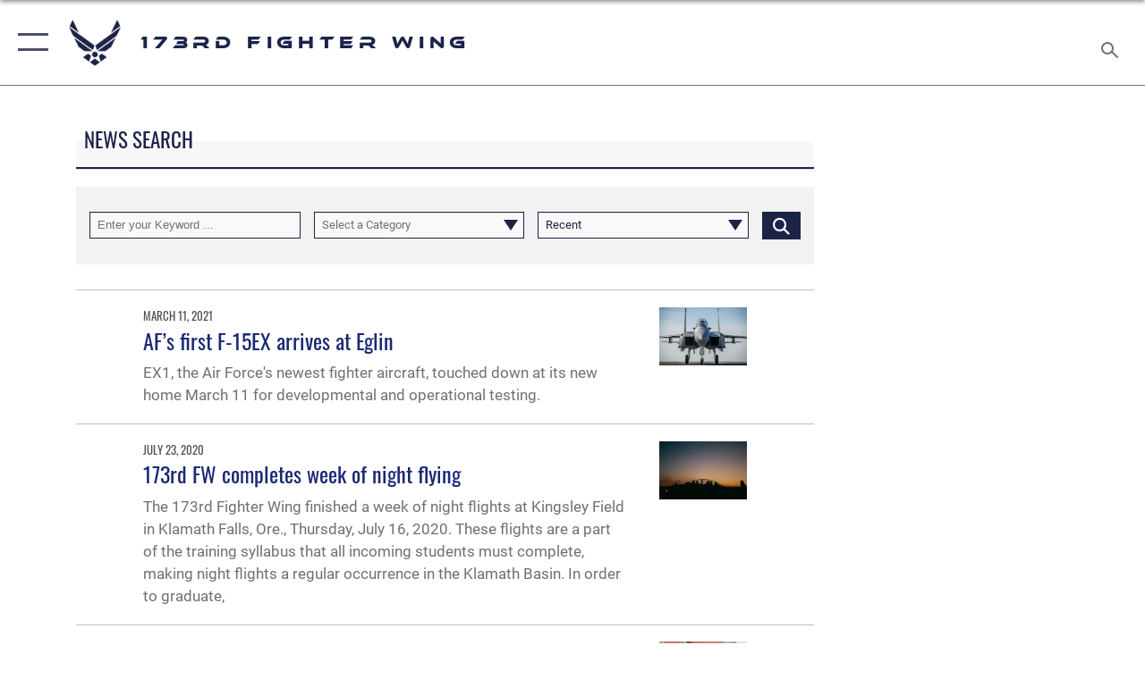

--- FILE ---
content_type: text/html; charset=utf-8
request_url: https://www.173fw.ang.af.mil/News/Tag/94861/f15/
body_size: 17502
content:
<!DOCTYPE html>
<html  lang="en-US">
<head id="Head"><meta content="text/html; charset=UTF-8" http-equiv="Content-Type" />
<meta name="REVISIT-AFTER" content="1 DAYS" />
<meta name="RATING" content="GENERAL" />
<meta name="RESOURCE-TYPE" content="DOCUMENT" />
<meta content="text/javascript" http-equiv="Content-Script-Type" />
<meta content="text/css" http-equiv="Content-Style-Type" />
<title>
	News - Tag F15
</title><meta id="MetaDescription" name="description" content="The official website for the 173rd Fighter Wing" /><meta id="MetaKeywords" name="keywords" content="173fw, ang" /><meta id="MetaRobots" name="robots" content="INDEX, FOLLOW" /><link href="/Resources/Shared/stylesheets/dnndefault/7.0.0/default.css?cdv=2296" type="text/css" rel="stylesheet"/><link href="/DesktopModules/ArticleCSDashboard/module.css?cdv=2296" type="text/css" rel="stylesheet"/><link href="/DesktopModules/ArticleCS/module.css?cdv=2296" type="text/css" rel="stylesheet"/><link href="/Portals/65/portal.css?cdv=2296" type="text/css" rel="stylesheet"/><link href="/Desktopmodules/SharedLibrary/Plugins/SocialIcons/css/fa-social-icons.css?cdv=2296" type="text/css" rel="stylesheet"/><link href="/Desktopmodules/SharedLibrary/Plugins/Skin/SkipNav/css/skipnav.css?cdv=2296" type="text/css" rel="stylesheet"/><link href="/desktopmodules/ArticleCS/styles/AirForce3/style.css?cdv=2296" type="text/css" rel="stylesheet"/><link href="/Desktopmodules/SharedLibrary/Plugins/ColorBox/colorbox.css?cdv=2296" type="text/css" rel="stylesheet"/><link href="/Desktopmodules/SharedLibrary/Plugins/bootstrap4/css/bootstrap.min.css?cdv=2296" type="text/css" rel="stylesheet"/><link href="/Desktopmodules/SharedLibrary/ValidatedPlugins/font-awesome6/css/all.min.css?cdv=2296" type="text/css" rel="stylesheet"/><link href="/Desktopmodules/SharedLibrary/ValidatedPlugins/font-awesome6/css/v4-shims.min.css?cdv=2296" type="text/css" rel="stylesheet"/><link href="/Desktopmodules/SharedLibrary/ValidatedPlugins/Chosen/chosen.min.css?cdv=2296" type="text/css" rel="stylesheet"/><link href="/portals/_default/skins/AirForce3/Assets/css/theme.css?cdv=2296" type="text/css" rel="stylesheet"/><script src="/Resources/libraries/jQuery/03_07_01/jquery.js?cdv=2296" type="text/javascript"></script><script src="/Resources/libraries/jQuery-Migrate/03_04_01/jquery-migrate.js?cdv=2296" type="text/javascript"></script><script src="/Resources/libraries/jQuery-UI/01_13_03/jquery-ui.min.js?cdv=2296" type="text/javascript"></script><link rel='icon' href='/Portals/65/favicon.ico?ver=GeyPCBc4SbloEbNFIsw1YA%3d%3d' type='image/x-icon' /><meta name='host' content='DMA Public Web' /><meta name='contact' content='dma.WebSD@mail.mil' /><script  src="/Desktopmodules/SharedLibrary/Plugins/GoogleAnalytics/Universal-Federated-Analytics-8.7.js?agency=DOD&subagency=USAF&sitetopic=dma.web&dclink=true"  id="_fed_an_ua_tag" ></script><meta name="viewport" content="width=device-width,initial-scale=1" /></head>
<body id="Body">

    <form method="post" action="/News/Tag/94861/f15/" id="Form" enctype="multipart/form-data">
<div class="aspNetHidden">
<input type="hidden" name="__EVENTTARGET" id="__EVENTTARGET" value="" />
<input type="hidden" name="__EVENTARGUMENT" id="__EVENTARGUMENT" value="" />
<input type="hidden" name="__VIEWSTATE" id="__VIEWSTATE" value="rBNhaKFAamemIQJR1QBlVVvb/wh0K/c/UM5IC9tEvlxIKKrbBVnR+rfCDM6CSYZb//Jjs/3NvdpaPKWnMdCVJi1Rps4N6AouvEOooM86bK7m30StAeeATi/2G27vCXr7T3ogVNzg5x4eFkC0EvObdYDPhAb+JPxjbxnG7nXK/QLDd6aZw/irwbMAprdL6LarZr6BDE/9WfMWsaiqxriSrVnjmnqz9uqiPn7DEpsrkqrO9kIwJggp8gQ9/AQqURt8/P/LQ9NiSFsPY2GDvhi8oktwnv+Qp+tZMc3hs78ibX3mdhYHx6Erjw7TLnZaflYOBg7ULVZ17lk18FpJnvNa5z8Vp8K5fB0MyQn5OojXNGt6unscNP/unNnD1KvVB6Ux9zCenD8cxdoVz1f7Yr5s+atSPU0vj6nrhmX8ls17JO+gk76G4cbJ6s/[base64]/ZiCoet3UsBjJs2p3Ur2glyRyB1tYG7lXYDYbqsuTcQuvkcVtyT8lRaUtLejf/EfLeUBgu9dGcc0JHDVjQvVGDC7Fj5m6kNv1eMMERttdaKFBLgIaJR3w+yICAUN2YGxaQ4pt4JFv6w4Ok2Q0bKVZNd6KF/4siAVincjR1HsAeFD71mMB7uWkqhdVFInhwgEmRxRdzP0RbCv/vFYCxdfJpvYW3UnWR/WFDQ0kr1EjaT3yXltuxfMbycF19AHctGQK++5sCgXe2eNi7g66dywDkNy5NV2WLCogrylZMtNMvYl1iaapNkJL8DcHOkAzqZbPz+tF/xG+iqGwR0RSPE1TVGTYWoOLVhgpLDpVQ4Z3Hy7G+5Z5jlHlHF9b30vUkyataD0MOH6COd7ZRv9aMRGgLkruHEjveDXe7Tfs/++PsQBLswRejrziX0S1SBUcN0yaMQb951Mpzq4c6rK67YMknkXrmzwz7xolsDD/0Y2M2zAyV1CVWvrfwq4FJzoGhyZuU3uJgO7PQvRZOUw12gEzBNXN9fyNkI4/nLSTMyanZ8B2w3KxnaBIvRk+HIv/gLusnoCK27J7z7vkIQxjgkr4wmQNMps6jpoghWyMJdinURqV6Fbt0yqnAoHybXmyodDdoiiVWhMk8UkVJj3qBTM8I90BrUgQW7WtQcW8t8X2B5xxxzzthVKZ29LEYtnpEczowfHmcc73IrphlTQl9P/B/gbQzOrDh6j3oQovoAhYzTYxRdZn9lPTkXEaIwqU2uWFkSc77YZhmsX2aQcTVEUzbwCqC9hK7fRJ+xg/[base64]/rM06eGK6LBcYQgVBPL5ZXhPRguEeTNrozU6mHTjZfzc9LuzqGZErPuxDHgjDwIAXfZs9/bml5Gavf8qtw8vPLkcXXTRKD75xCnWWmE8C+yP/eCHGcJ63Yujqq+YMMQiNuadPuNO4zN7FFz6NlQnjNaZm5vNIvLjd4lTLZuBAN1ps/wCz5w0in05xWyQsp8WrcbX37JnQ+S6DSVdqWaJZoZEgG4WB1kMTjr5ZwWK+9eWCA7pe/Dl9E7ycNim83J7g/Mhfa2kODCINAJv8TlyC3cnrR/t9EQYIlzkclbLewVywPloPdvdEDajE//3Z2dYI3jciOKYdVG4MR5hKIcbrUY0yL0ObW8qtLmZrVOMGIcLptOzTYxA173IGooPF8xB1VztBVNjeb+DE0th35iC4D1986wCScxrXltNJgT9A61ZDCkvB94ZkM/VLEh32PhMa4vjOBRGnlCC/EQgyMzQ4S3nD0zjqsdwwe8he8BPAXb0IoDJx5GDubzYhGmNNGTDFSkqimsscm0/xkxScX+PHc4Xr+7qFLJSUxtln+SSRs+HkEz4C0evYbPO+WXpB7W7K8WGDn8Ub0hJaDCBobBEc+iHuaz1F9uY+Wxss+S1yMpbIgifgnlYhi/hsL6CBi/SZa8jLr9X8NKLOkTS8A3WPmS4r/q1g/rEHTYbSWorxcS0jbQTm8NhKcvl6hyASCWDnGwKd7F+p1/EDNrBFnpjSTSGVKmmRjFxEcUrAGnsjNxWpkXzBp+IqumyQWzm2z9eFDRmoyRpEMy5oPrg+PsxEXhWKGfwU33n15UIMZ5ksUAg+4IBpvQp+op64D2CHl17/r1EeITOXcDjtu88Y1Ev+vlxr6S0/69k6hmodeEWHEdJhTNqrTqzl1f1U3oA4xgB5OJZHEkSmt+KJ6UPBGJLMGSBUCTCuBWBcu0Q8yiKyuZCUV6Kfycy9YKoLN+uOuq3GqfHnsa2/rXbkIoaUAXsrrUpuMHTIut0T6VWFbQ3PYoSJSBVd7TQgY6ZBZal9/Ht7VRRk9Zv92oX60uaTgSxlTjJBCiMlcCMCpAOnS3dvOC0bbEURc+KHdN7qJQX7C95qngoYSSKLtFWatV2LpniUMhm5rh5uBfJHsM2cdn8rx0YdkUF2qRvjlBYyb/gZuvQKl/wBfp6gIZkho1qsE8niUR9/EuAKekn6ZYI4OZMloh0XP13Ky9JDxOl1d9gRGpJGdFoxp0Ih33G6P6MGUK7pCAcvifhtu4moenW6pP+IidAiAsvGeCoR5XPpvP3SXr8mmRg4yLLl1xM8Gfq+Darb56+su4/591iCEPtKcfzOXNgLpxZ557YgA3klTaWZDzrbrSJESKCmDJP/XNSlk2GoaHMOUgGTjjr9bWYv3LXT7CLu/aoTPKJMp93U6FmN2c/JW6M1USJDfzt72xrdy5ilpj/aEPvbeMD+xPwBg05iPlC0mLbIQSmmhfjs63F7ofZSu28KZqG5jUseGc92NqcXQqDMmDsOZGGUIrzR8+qBRVTQs732ZZRJsus6MNAJfsWf62kRmqkqNDENJ4l+/NYCHWQcKsc1Jr9hGVu6H8sFWLgcrlbawqnJQnXkai/9HhCjWRrUWXdV1Oj1x/AQMbT6oQiUjXL4jfIYqw9ZvanVoZxA99qQPN1N7RZRqMbVd3jNNbWjrnKeEiRXY/2JEN6HHddKDzALuxTmrmTyaviPtvJOMPw82uC3Tn6FGD4kEAengIKwM1tmKZscSauMqGeYN0lwDhts70FI3gN47fOpVF3I4mWCgqbQu4Aq+0l0h8J73Bs/GNie0y/U11co/kTvf03RGIbzza6Fqwoyx5mgnuJ5IHzpU8VCTxsQ7TdCi3k3sQK8nvSjEzPTiTz8Di18I6ZxnYK2+m42ubsw9zq5mYxFeoJl/8gj9XM4dYefa2Q/3dmIdRR0/WtI0flCL3yfAVF/ecwZpcTUhx+K9gaY+xsTVO/EoeK/7LbdITClkI4mbfIUogFZ85sZIIppj37KiDDpvsbCR6tUwbcO3hl2g7rrgAPlQUsG9W38S5P/[base64]/F+ARO9rYo/G9/AKYNcV2oiZox6U4x5BbyaCtqr50abjojohXGXMBYiAFIyQJUob6xzNVVld9xZ+9a71Bjx0NB7ayO7iw0HZf8wNCMejJ3+IBaE2LjXbFVvMJsCtTGqjg4sfolwNJ1ifAyLDIy+9npJS3zCDOBaYY8k3C1UF/VQLevmC48Z+q7av7LnD/E5cdmwnHjxl2ScvTDIOtPQmqu7IZyTDrsO/wmVU28K2ujwaE6a+aAgH4fhB+IkDwsOkhV85WkgJE0Fndz/IgNE6z7XMRmoEwe2ykKXjZ5eYqKH6Wvwfs0e13/Oa/e8XrXGyb4MZacXXQI7h1bvCj3J/gEccJE7ahotmzy+JWfXprTFmt00b+WLEQpZhRC3r0Os17p3dc+1gpeWP8Nw6M2CyJWdLgjtFPwoZBtYlRSmMwSXMzxbLIClwP10SZmyawCp0A72CS2y12Qw/D+M1IFznMe94VQjFxicYHYHUa4K6vMxZtgte8eelVrpvpgeWA91nZ8zoLKKQgTe6sng/[base64]/ePA9W+uwzL/ebSjiDiw5w//yW1muiAsWM7k7qhVKGOJD0fYVZr0973sEvYP8KiXx9YbUgH3ZtvWZzbx0ubQ2ILfzkiXsOfpUu6l1E7NBaV3tzgDnJdFNKjnjJVArCeBlgd/yAsW3vPFzlrAw0YSIZb0B8nL/MA9Cj6l5gJvT0z2u2nhIswLQT92/QWpWYn8qf9Qfb4PWkkoVlP6WcO3yxV5VkieB4Jy7qRWoF+Que2bWQ5rfnvTZogsQm7fwX2t7tUXp8wpBrYtRYaufgcsIisV/b3MVgWiGfwG4mHWqu34q6aR+F8p/y8DGKGghDTiIt1o3Y+/o9KJzyLZZlXmK9Q5zNJqqw+co5RbDjrzFfm9sC71p5UmRIHMhiH4z+oqnX9uoAEtrhSrXWCO91SE36/f+SIlSjmWqvhr0vFk86A6AyGqER0dJS8G0BvKRbVi1Sg6sjY6fpa0Cu6VR8gPJpf/xyt9M6Topwk93SXJQUxybNegbpcPCJBetqZi5Ss+RG+XAwPDUqSzBZZYsqOxCf4j7u6a7IenTpoHWolx8e3Asz0ER5LP8IfGv68t4sp8RJK/fBADtApUsrXMKAo7GCf17GC5dwHFF6UAz4OY8YFoSc0MUzxqRsaPuKyfuJ1zrN9NHfJYz51zRcCjdG1QQpTca2PmdTdQCXSuqS1m8ispL2RtmSXAnSS1KFzHOvqiivz295TRhvs/oDJl6zN3YdBGnjX9pDy79z+uSsqh6TTCXkfwrEnSSBnvbiYT23Va/TS84ffZBXqNZKAgonXPEk/ZWJAyIB3g1xgZNFNeJXfkfSUm0a4FvDXAe51GeBiK5bQhsBfq7BIqcs9eign0XynuOEMOO/blxnM9WRcBXLCW55QMmaEegyXR894Pw8atAXToNOT6WMoUQB3aWeSJqY2MXmAHNf/I+icSlyZMLfYwelZPd6TE7/TdM/YbdIJzz2EeH2dd4b02IjHgjyjSGf66mq70anbvbbbS90sW3ZNb30ypZrVZECHFOjWtz6EHnGyHI8Pz+k0mC5RAE6OtSEM50QkEXcESkFd/StWzb6jr7jl0aQCYTCSf43Mzujza/hoP6n8ycskKvG4WuQVeq54S70ckxmygCp6YhajPAWODCeX/usmPOn018rPDKU/5Z/DE/s1Fg1agzjnRq90F302EkAOumhRxb+wd9mEtZGtRpy7HAlfk4XtmtD35h7g3hcY/CwbISuEPKiUabmKN6GClSrhKeLr4iz2PpIVQbQbBPZTnTi4d2MAjPUryFa2jWHMs85SPr19PD+437sO3npjt2hqLll8TnvaKob+vxf04pmVU9pKkWLUatNYfh9suohmSvk1mmMz4yC3ADLMYZNBrDBhrq" />
</div>

<script type="text/javascript">
//<![CDATA[
var theForm = document.forms['Form'];
if (!theForm) {
    theForm = document.Form;
}
function __doPostBack(eventTarget, eventArgument) {
    if (!theForm.onsubmit || (theForm.onsubmit() != false)) {
        theForm.__EVENTTARGET.value = eventTarget;
        theForm.__EVENTARGUMENT.value = eventArgument;
        theForm.submit();
    }
}
//]]>
</script>


<script src="/WebResource.axd?d=pynGkmcFUV1sDTZ_6zauA8L3MrU43iAhWDsaLjRK02DEtrStfh7GP3xs6dE1&amp;t=638901627720898773" type="text/javascript"></script>


<script src="/ScriptResource.axd?d=NJmAwtEo3IqavJ7--a52OKrqw-ZqGY_3Q3HauhnqwQY2qUBBKni8mvcSGqhzWazrzAF3BMhZZggDCzrAoCk8wGaK1uGGF4dhzNlyW7htQNCFxbsiLopkJ5Zj61Rz7COPkqr04A2&amp;t=32e5dfca" type="text/javascript"></script>
<script src="/ScriptResource.axd?d=dwY9oWetJoLbqM3g73pm1VqObNM7lcvvn8S2Lzn5j2znHSJe0ZerhIQnbstw15Ayt0kQ1NdBqiFFtZ2ILxO0WkmAyFdhf7xADYPOQk6E_7t2h0jav1MhO_CTjxYMDbimf1l-RRx39dtiERyy0&amp;t=32e5dfca" type="text/javascript"></script>
<div class="aspNetHidden">

	<input type="hidden" name="__VIEWSTATEGENERATOR" id="__VIEWSTATEGENERATOR" value="CA0B0334" />
	<input type="hidden" name="__VIEWSTATEENCRYPTED" id="__VIEWSTATEENCRYPTED" value="" />
	<input type="hidden" name="__EVENTVALIDATION" id="__EVENTVALIDATION" value="AhB8P8KceO3QuYjyydceXSuC2G4M0SUU8Qotpwf6NR5bvd4Ip6qlK4WQWBNOKK097MJnC1pqwvayr2zeIBTSplRHDMGs/vka/6K+dvhvPNpUkNnIygMym86bN80rxcQetRUkkqvrXrfvXBG2RZvQBToWBCZXnxNCh/b0zzyhpzunSlCuFOJYDFuPBVDpWN2c5B01VoHTO9vrLW/zjO0TfWINfYydHjxqHxCZPldKvnAunpxNoYRHso6sV5J5diXGghDIwQ+QunFe3ykw+v9Il244gg46M9MguP1gv9oOCAfSLqEB" />
</div><script src="/js/dnn.js?cdv=2296" type="text/javascript"></script><script src="/js/dnn.modalpopup.js?cdv=2296" type="text/javascript"></script><script src="/js/dnncore.js?cdv=2296" type="text/javascript"></script><script src="/Desktopmodules/SharedLibrary/Plugins/Mobile-Detect/mobile-detect.min.js?cdv=2296" type="text/javascript"></script><script src="/DesktopModules/ArticleCS/Resources/ArticleCS/js/ArticleCS.js?cdv=2296" type="text/javascript"></script><script src="/Desktopmodules/SharedLibrary/Plugins/ColorBox/jquery.colorbox.js?cdv=2296" type="text/javascript"></script><script src="/Desktopmodules/SharedLibrary/ValidatedPlugins/moment/moment.js?cdv=2296" type="text/javascript"></script><script src="/js/dnn.servicesframework.js?cdv=2296" type="text/javascript"></script><script src="/Desktopmodules/SharedLibrary/Plugins/Skin/js/common.js?cdv=2296" type="text/javascript"></script><script src="/Desktopmodules/SharedLibrary/ValidatedPlugins/moment-timezone/builds/moment-timezone-with-data.js?cdv=2296" type="text/javascript"></script><script src="/Desktopmodules/SharedLibrary/Plugins/image-set-polyfill/image-set-polyfill.js?cdv=2296" type="text/javascript"></script><script src="/Desktopmodules/SharedLibrary/ValidatedPlugins/Chosen/chosen.jquery.min.js?cdv=2296" type="text/javascript"></script><script src="/Desktopmodules/SharedLibrary/Helpers/chosen-fix.js?cdv=2296" type="text/javascript"></script>
<script type="text/javascript">
//<![CDATA[
Sys.WebForms.PageRequestManager._initialize('ScriptManager', 'Form', ['tdnn$ctr5610$Article$desktopmodules_articlecs_article_ascx$UpdatePanel1','dnn_ctr5610_Article_desktopmodules_articlecs_article_ascx_UpdatePanel1'], [], [], 90, '');
//]]>
</script>

        
        
        

<script type="text/javascript">
$('#personaBar-iframe').load(function() {$('#personaBar-iframe').contents().find("head").append($("<style type='text/css'>.personabar .personabarLogo {}</style>")); });
</script>

<script type="text/javascript">

jQuery(document).ready(function() {
initializeSkin();
});

</script>

<script type="text/javascript">
var skinvars = {"SiteName":"173rd Fighter Wing","SiteShortName":"173rd Fighter Wing","SiteSubTitle":"","aid":"AFPW_173FW","IsSecureConnection":true,"IsBackEnd":false,"DisableShrink":false,"IsAuthenticated":false,"SearchDomain":"search.usa.gov","SiteUrl":"https://www.173fw.ang.af.mil/","LastLogin":null,"IsLastLoginFail":false,"IncludePiwik":false,"PiwikSiteID":-1,"SocialLinks":{"Facebook":{"Url":"https://www.facebook.com/173FW/","Window":"_blank","Relationship":"noopener"},"Twitter":{"Url":"https://twitter.com/173rdfw","Window":"_blank","Relationship":"noopener"},"YouTube":{"Url":"https://www.youtube.com/channel/UCkY-5XNNvhtWJgjWZKWFYhQ","Window":"_blank","Relationship":"noopener"},"Flickr":{"Url":"","Window":"","Relationship":""},"Pintrest":{"Url":"","Window":"","Relationship":""},"Instagram":{"Url":"","Window":"","Relationship":""},"Blog":{"Url":"","Window":"","Relationship":""},"RSS":{"Url":"","Window":"","Relationship":""},"Podcast":{"Url":"","Window":"","Relationship":null},"Email":{"Url":"","Window":"","Relationship":null},"LinkedIn":{"Url":"","Window":"","Relationship":null},"Snapchat":{"Url":"","Window":"","Relationship":null}},"SiteLinks":null,"LogoffTimeout":3300000,"SiteAltLogoText":""};
</script>
<script type="application/ld+json">{"@context":"http://schema.org","@type":"Organization","logo":null,"name":"173rd Fighter Wing","url":"https://www.173fw.ang.af.mil/","sameAs":["https://www.facebook.com/173FW/","https://twitter.com/173rdfw","https://www.youtube.com/channel/UCkY-5XNNvhtWJgjWZKWFYhQ"]}</script>

<div id="app" class="layout-main no-banner ">
    

<div id="skip-link-holder"><a id="skip-link" aria-label="Press enter to skip to main content" href="#skip-target">Skip to main content (Press Enter).</a></div>

<header id="header-main">
    <div id="header-main-inner">
        <nav id="nav-main" aria-label="Main navigation">
            <div type="button" class="nav-main-toggle" tabindex="0" role="button" aria-label="Open Main Navigation"> 
		        <span class="nav-main-toggle-label">
				    <span class="nav-main-toggle-item nav-main-toggle-item-top">
					    <span class="nav-main-toggle-item-inner nav-main-toggle-item-inner-top"></span>
				    </span>
				    <span class="nav-main-toggle-item nav-main-toggle-item-bottom">
					    <span class="nav-main-toggle-item-inner nav-main-toggle-item-inner-bottom"></span>
				    </span>
			    </span>
		    </div>
            
            <div id="nav-main-inner">
                <div id="nav-main-header">
                    <div type="button" class="nav-main-toggle" tabindex="0" role="button" aria-label="Close Main Navigation"> 
		                <span class="nav-main-toggle-label">
				            <span class="nav-main-toggle-item nav-main-toggle-item-top">
					            <span class="nav-main-toggle-item-inner nav-main-toggle-item-inner-top"></span>
				            </span>
				            <span class="nav-main-toggle-item nav-main-toggle-item-bottom">
					            <span class="nav-main-toggle-item-inner nav-main-toggle-item-inner-bottom"></span>
				            </span>
			            </span>
		            </div>
                    <svg class="svg-logo" width="80" height="70" xmlns="http://www.w3.org/2000/svg" viewBox="0 0 80 70">
                        <g>
                            <title>U.S. Air Force Logo</title>
                            <g transform="matrix(0.30864200474303516,0,0,0.30864200474303516,96.66049876374962,86.23049787780087) ">
                                <polygon points="-216.59274005889893,-115.45912504196167 -239.41073322296143,-98.88313627243042 -211.62673664093018,-78.69417142868042 -202.91378498077393,-105.51613187789917 " class="fill"/>
                                <polygon points="-207.52175617218018,-75.70814847946167 -184.70473957061768,-59.13417387008667 -161.90072345733643,-75.70814847946167 -184.70473957061768,-92.29115629196167 " class="fill"/>
                                <polygon points="-195.99575519561768,-126.93117094039917 -279.6467409133911,-187.7141375541687 -260.1197633743286,-147.0781512260437 -232.37673664093018,-126.93117094039917 " class="fill"/>
                                <polygon points="-187.24075031280518,-153.7301287651062 -304.11372089385986,-238.64913511276245 -284.5887575149536,-198.0051531791687 -194.19973468780518,-132.33217191696167 " class="fill"/>
                                <polygon points="-287.54475116729736,-271.9891619682312 -301.3247194290161,-243.31515073776245 -258.9787721633911,-212.55013608932495 " class="fill"/>
                                <polygon points="-166.50472736358643,-105.51613187789917 -157.78475666046143,-78.69417142868042 -130.01070880889893,-98.88313627243042 -152.83077716827393,-115.45912504196167 " class="fill"/>
                                <polygon points="-137.04073810577393,-126.93117094039917 -109.2976884841919,-147.0781512260437 -89.7787675857544,-187.7141375541687 -173.42074298858643,-126.93117094039917 " class="fill"/>
                                <polygon points="-182.17178058624268,-153.7301287651062 -175.22274494171143,-132.33217191696167 -84.8327226638794,-198.0051531791687 -65.3028154373169,-238.64913511276245 " class="fill"/>
                                <polygon points="-81.8727617263794,-271.9891619682312 -110.4467363357544,-212.55013608932495 -68.0937089920044,-243.31515073776245 " class="fill"/>
                                <path d="m-197.38074,-111.46014c0,-6.997 5.676,-12.677 12.682,-12.677c6.99,0 12.677,5.68 12.677,12.677c0,7.005 -5.687,12.68 -12.677,12.68c-7.006,-0.001 -12.682,-5.675 -12.682,-12.68z" class="fill"/>
                            </g>
                        </g>
                    </svg>
                </div>
                <div id="nav-main-search">
                    <div id="dnn_Header_MobileSearch" class="search-input-wrap">
	
                        <input id="search-input" aria-label="Search" type="search" autocomplete="off" name="header-search" placeholder="SEARCH" value="">
                    
</div>
                </div>
                <div id="nav-main-menu">
                    <ul id="nav-main-menu-top-ul">
	
    <li class="parent ">
    
        <a href="https://www.173fw.ang.af.mil/" target="" aria-expanded="false">Home</a>
    
        <ul>
        
    <li class="">
    
        <a href="https://www.173fw.ang.af.mil/Home/Welcome/" target="" >Welcome</a>
    
    </li>

    <li class="">
    
        <a href="https://www.173fw.ang.af.mil/Home/Freedom-of-Information/" target="" >Freedom of Information</a>
    
    </li>

        </ul>
    
    </li>

    <li class="parent active">
    
        <a href="https://www.173fw.ang.af.mil/News/" target="" aria-expanded="false">News</a>
    
        <ul>
        
    <li class="">
    
        <a href="https://www.173fw.ang.af.mil/News/Commentaries/" target="" >Commentaries</a>
    
    </li>

    <li class="">
    
        <a href="https://www.173fw.ang.af.mil/News/Press-Releases/" target="" >Press Releases</a>
    
    </li>

    <li class="">
    
        <a href="https://www.173fw.ang.af.mil/News/Features/" target="" >Features</a>
    
    </li>

    <li class="">
    
        <a href="https://www.173fw.ang.af.mil/News/Photos/" target="" >Photos</a>
    
    </li>

    <li class="">
    
        <a href="https://www.173fw.ang.af.mil/News/Art/" target="" >Art</a>
    
    </li>

    <li class="">
    
        <a href="https://www.173fw.ang.af.mil/News/Video/" target="" >Video</a>
    
    </li>

    <li class="">
    
        <a href="https://www.173fw.ang.af.mil/News/Internal-Announcements/" target="" >Internal Announcements</a>
    
    </li>

        </ul>
    
    </li>

    <li class="parent ">
    
        <a href="https://www.173fw.ang.af.mil/Resources/" target="" aria-expanded="false">Resources</a>
    
        <ul>
        
    <li class="">
    
        <a href="https://www.173fw.ang.af.mil/Resources/Public-Affairs/" target="" >Public Affairs</a>
    
    </li>

    <li class="">
    
        <a href="https://www.173fw.ang.af.mil/Resources/SAPR/" target="" >SAPR</a>
    
    </li>

    <li class="">
    
        <a href="https://www.173fw.ang.af.mil/Resources/Environmental-Information/" target="" >Environmental Information</a>
    
    </li>

    <li class="">
    
        <a href="https://www.173fw.ang.af.mil/Resources/F-35A-FORMAL-TRAINING-UNIT-BASING-ENVIRONMENTAL-IMPACT-STATEMENT/" target="" >F-35A FORMAL TRAINING UNIT BASING ENVIRONMENTAL IMPACT STATEMENT</a>
    
    </li>

        </ul>
    
    </li>

    <li class="parent ">
    
        <a href="https://www.173fw.ang.af.mil/About-Us/" target="" aria-expanded="false">About Us</a>
    
        <ul>
        
    <li class="">
    
        <a href="https://www.173fw.ang.af.mil/About-Us/Biographies/" target="" >Biographies</a>
    
    </li>

    <li class="">
    
        <a href="https://www.173fw.ang.af.mil/About-Us/History/" target="" >History</a>
    
    </li>

    <li class="">
    
        <a href="https://www.173fw.ang.af.mil/About-Us/Pilot-Opportunities/" target="" >Pilot Opportunities</a>
    
    </li>

        </ul>
    
    </li>

    <li class="parent ">
    
        <a href="https://www.173fw.ang.af.mil/Units/" target="" aria-expanded="false">Units</a>
    
        <ul>
        
    <li class="">
    
        <a href="https://www.173fw.ang.af.mil/Units/270th-Air-Traffic-Control-Squadron/" target="" >270th Air Traffic Control Squadron</a>
    
    </li>

        </ul>
    
    </li>

    <li class="parent ">
    
        <a href="https://www.173fw.ang.af.mil/Contact-Us/" target="" aria-expanded="false">Contact Us</a>
    
        <ul>
        
    <li class="">
    
        <a href="https://www.173fw.ang.af.mil/Contact-Us/Questions/" target="" >Questions</a>
    
    </li>

    <li class="">
    
        <a href="https://www.173fw.ang.af.mil/Contact-Us/Join-Team-Kingsley/" target="" >Join Team Kingsley</a>
    
    </li>

        </ul>
    
    </li>

    <li class="">
    
        <a href="https://www.173fw.ang.af.mil/Sexual-Misconduct-Disciplinary-Actions/" target="" >Sexual Misconduct Disciplinary Actions</a>
    
    </li>

</ul>


                </div>
                <div id="nav-main-footer">
                    <ul class=""><li class=""><a href="https://www.facebook.com/173FW/" target="_blank" rel="noopener noreferrer" aria-label="Link to 173 Fighter Wing Facebook opens in a new window" title="Link to 173 Fighter Wing Facebook"><span class="social-icon fab fa-facebook-square social-link-388"></span></a></li><li class=""><a href="https://www.instagram.com/173rdfighterwing/" target="_blank" rel="noopener noreferrer" aria-label="Link to 173 Fighter Wing Instagram opens in a new window" title="Link to 173 Fighter Wing Instagram"><span class="social-icon fab fa-instagram social-link-2105"></span></a></li><li class=""><a href="https://twitter.com/173rdFW" target="_blank" rel="noopener noreferrer" aria-label="Link to 173 Fighter Wing X opens in a new window" title="Link to 173 Fighter Wing X"><span class="social-icon fa-brands fa-x-twitter social-link-469"></span></a></li><li class=""><a href="https://www.youtube.com/@173rdfighterwingoregonairn7" target="_blank" rel="noopener noreferrer" aria-label="Link to 173 Fighter Wing YouTube opens in a new window" title="Link to 173 Fighter Wing YouTube"><span class="social-icon fab fa-youtube social-link-2780"></span></a></li></ul>
                </div>
            </div>
            <div id="nav-main-open-overlay"></div>
        </nav>

        <div id="logo-main">
            <a href="https://www.173fw.ang.af.mil/">
             
                <img src="/Portals/_default/Skins/AirForce3/Assets/images/af-logo-seal.png" alt="U.S. Air Force Logo" title="U.S. Air Force"/>
                
                <span class="site-title">173rd Fighter Wing</span>
                
            </a>
        </div>

        <nav id="nav-secondary" aria-label="Search navigation">
            <div id="nav-secondary-inner">
                
                <div id="dnn_Header_DesktopSearch">
	
                    <input type="checkbox" class="hidden-input" id="header-main-search-state" aria-label="Search" tabindex="-1" aria-hidden="true">
                    <div id="main-search-open-overlay"></div>
                    <div id="header-main-search">
                      <div class="search-input-wrap">
                        <input id="header-main-search-input" aria-label="Search" class="global-search" minlength="1" tabindex="-1" type="search" autocomplete="off" placeholder="Search topics, names, categories..." value="">
                        <label class="header-main-search-toggle-label" for="header-main-search-state" tabindex="0" aria-label="Search toggle"></label>
                      </div>
                    </div>
                
</div>
            </div>
        </nav>
    </div>

</header>
<div id="header-main-spacer"></div>

<p><a name="skip-target"></a></p>
    <!--/* //NOSONAR */--><div id="dnn_HeaderPaneTop" class="DNNEmptyPane"></div>
<div id="dnn_HeaderPaneMid" class="DNNEmptyPane"></div>
<div id="dnn_HeaderPaneBottom" class="DNNEmptyPane"></div>
    
    <main class="content ">
        <!--/* //NOSONAR */--><div id="dnn_ContentPane" class="DNNEmptyPane"></div>
<div class="container container-wide">
    <div class="row">
        <div id="dnn_CenterPaneWide_Top" class="col-md DNNEmptyPane"></div>
    </div>
</div>
<div id="dnn_FullBleedPane1"><div class="DnnModule DnnModule-DNN_HTML DnnModule-25129"><a name="25129"></a>

<div class="theme-container title-container">
    <div id="dnn_ctr25129_ContentPane" class="theme-container-content"><!-- Start_Module_25129 --><div id="dnn_ctr25129_ModuleContent" class="DNNModuleContent ModDNNHTMLC">
	<div id="dnn_ctr25129_HtmlModule_lblContent" class="Normal">
	
</div>

</div><!-- End_Module_25129 --></div>
</div></div></div>
<div class="container">
    <div id="dnn_CarouselPane" class="DNNEmptyPane"></div>
</div>
<div class="container">
    <div class="row">
        <div id="dnn_CenterPane_Top" class="col-md DNNEmptyPane"></div>
    </div>
    <div class="row">
        <div id="dnn_CenterPane_Half1" class="col-md-6 DNNEmptyPane"></div>
        <div id="dnn_CenterPane_Half2" class="col-md-6 DNNEmptyPane"></div>
    </div>
</div>

<div class="container">
    <div class="row">
        <div class="col-md-9">
            <div id="dnn_ContentPaneLeft"><div class="DnnModule DnnModule-ArticleCSDashboard DnnModule-5609"><a name="5609"></a>

<div class="theme-container title-container">
    
    <h2 class="theme-container-header border-bottom">
        <span id="dnn_ctr5609_dnnTITLE_titleLabel" class="title">News Search</span>



    </h2>
    <div id="dnn_ctr5609_ContentPane" class="theme-container-content"><!-- Start_Module_5609 --><div id="dnn_ctr5609_ModuleContent" class="DNNModuleContent ModArticleCSDashboardC">
	<div id="dnn_ctr5609_Dashboard_ph">
		
<div class="advanced-search">
    <div class="container">
        <div class="options d-flex flex-md-row">
            <div class='inner'>
                <div class="spinner3">
                    <div class="bounce1"></div>
                    <div class="bounce2"></div>
                    <div class="bounce3"></div>
                </div>
                
                <div class="cellinner">
                    <label for="dnn_ctr5609_Dashboard_keyword5609" class="d-none">Keyword</label>
                    <div class="field-outer keyword text-box">
			<input name="dnn$ctr5609$Dashboard$keyword5609" type="text" id="dnn_ctr5609_Dashboard_keyword5609" title="Keyword" aria-label="Keyword Control" placeholder="Enter your Keyword ..." />
		</div>
                </div>
                
                <div class="cellinner">
                    <label for="dnn_ctr5609_Dashboard_cat5609" class="d-none">Type</label>
                    <div class="field-outer category drop-list">
			<select name="dnn$ctr5609$Dashboard$cat5609" id="dnn_ctr5609_Dashboard_cat5609" aria-label="Category Drop Down List">
				<option value="0">Select a Category</option>
				<option value="16040">270th ATCS</option>
				<option value="16041">Innovation</option>

			</select>
		</div>
                </div>
                
                <div class="cellinner">
                    <label for="dnn_ctr5609_Dashboard_sort5609" class="d-none"></label>
                    <div class="field-outer sort drop-list">
			<select name="dnn$ctr5609$Dashboard$sort5609" id="dnn_ctr5609_Dashboard_sort5609" title="Sort" aria-label="Sort Drop Down List">
				<option selected="selected" value="Recent">Recent</option>
				<option value="Oldest">Oldest</option>
				<option value="Title">Title A &gt; Z</option>
				<option value="TitleZ">Title Z &gt; A</option>

			</select>
		</div>
                </div>
                
            </div>
            <div class="search-container">
                <a class="fas fa-search search-button advanced-search-btn" aria-label="Click button to search" href="javascript:__doPostBack(&#39;dnn$ctr5609$Dashboard$ctl06&#39;,&#39;&#39;)"></a>
            </div>
        </div>
    </div>
    <link rel="stylesheet" type="text/css" href="/DesktopModules/ArticleCS/Styles/AirForce3/ChosenOverrides.css" />
</div>
<script>
    $('.keyword input').keydown(function (event) {
        var keypressed = event.keyCode || event.which;
        if (keypressed === 13 && $('.advanced-search-btn').length > 0) {
            $('.advanced-search-btn')[0].click();
            return false;
        }
    });
</script>


<script type="text/javascript">
    $(document).ready(function () {
        /*******************************************
        * JS for contianing every input after the
        * third into 'Advanced Options'
        *******************************************/

        // This is the array that will be wrapped into advanced options
        // It's acting as a queue (FIFO)
        var advancedOptions = $('.cellinner');

        var windowWidth = $(window).innerWidth();

        // This is to check if there's more than one input
        if (advancedOptions.length > 1) {
            $('.options').addClass('flex-column');
        }

        // Iterator
        var i = 0;
        var maxInputs = 3;

        if (windowWidth < 576) {
            maxInputs = 1;
        } else if (windowWidth < 768) {
            maxInputs = 2;
        } else {
            maxInputs = 3;
        }

        // This do while will filter out the first row of cells
        // The first row always needs at least one cell (hence the do while)
        do {
            // Filter out the first item in the array
            if (advancedOptions.length) {
                // Current element (Not a jQuery object :( )
                var current = advancedOptions.get(0);
                advancedOptions.splice(0, 1);
            } else {
                break;
            }
            // Iterate, if the current cell is tags add three to break the loop
            if ($(current).find('.tagit').length) {
                i += 3;
            } else {
                i++;
            }
            // If we already have our first 3, or if tagit is next to be shifted, break
        } while (i < maxInputs && !$(advancedOptions.get(0)).find('.tagit').length)

        if (advancedOptions.length) {
            // If there are advanced options
            var $advancedOptionsContainer = $("<div class='advanced-options' aria-hidden='true' style='display:none;'></div>", {});
            var $advancedOptionsLabel = $('<label class="show-advanced" for="advanced-check" role="button"><span>Show Advanced Options</span></label>', {});
            var $advancedCheck = $('<input type="checkbox" id="advanced-check">', {}).on('click', function () {
                if ($(this).is(":checked")) {
                    $('.advanced-options').slideDown(250, function () {
                        $('.advanced-options').attr('aria-hidden', 'false');
                        $('.advanced-options').css('display', 'flex');
                        $('.show-advanced span').html('Hide Advanced Options');
                    });
                } else {
                    $('.advanced-options').slideUp(250, function () {
                        $('.show-advanced span').html('Show Advanced Options');
                        $('.advanced-options').attr('aria-hidden', 'true');
                    });
                }
            });

            $(advancedOptions).wrapAll($advancedOptionsContainer);
            $('.options').after($advancedOptionsLabel);
            $('.show-advanced').before($advancedCheck);
        } else {
            // If there are no advanced options
            // So the search button will stay on the same line if there's no advanced options
            $('.options').removeClass('flex-md-row');
            $('.options').addClass('flex-sm-row');

            $('.advanced-search').addClass('no-advanced-pad-bottom');
        }

        $('.drop-list select').chosen({
            disable_search_threshold: 30,
            width: "100%"
        });

        var $dropdownLists = $('.drop-list select');

        $dropdownLists.each(function () {
            if ($(this).val() != 0) {
                $(this).siblings('.chosen-container-single').addClass('has-value');
            }
        });

        $dropdownLists.on('change', function () {
            if ($(this).val() != 0) {
                $(this).siblings('.chosen-container-single').addClass('has-value');
            } else {
                $(this).siblings('.chosen-container-single').removeClass('has-value');
            }
        });

        $('.cellinner').each(function () {
            if ($(this).find('.tagit').length) {
                $(this).css('width', '100%');
            }
        });

        $('.spinner3').fadeOut('fast');

        // Get all advanced search dropdown containers
        var chosenContainers = document.querySelectorAll('.chosen-container');

        // Update aria-label on search dropdowns
        function updateAriaLabel(selectElement) {
            var selectedText = selectElement.options[selectElement.selectedIndex].text;
            var searchInput = selectElement.parentElement.querySelector('.chosen-search-input');
            if (searchInput) {
                searchInput.setAttribute('aria-label', 'Filter by ' + selectedText);
            }
        }

        chosenContainers.forEach(function (container) {
            var selectElement = container.previousElementSibling;
            if (selectElement && selectElement.tagName === 'SELECT') {
                updateAriaLabel(selectElement);
                selectElement.addEventListener('change', function () {
                    updateAriaLabel(selectElement);
                });
            }
        });
    });
</script>
	</div>


</div><!-- End_Module_5609 --></div>
</div></div><div class="DnnModule DnnModule-ArticleCS DnnModule-5610"><a name="5610"></a>

<div class="theme-container">
    <div id="dnn_ctr5610_ContentPane"><!-- Start_Module_5610 --><div id="dnn_ctr5610_ModuleContent" class="DNNModuleContent ModArticleCSC">
	

<div id="dnn_ctr5610_Article_desktopmodules_articlecs_article_ascx_UpdatePanel1">
		


<ul class="listing article-listing article-listing-news">
    
    <li><article class="article-listing-item article-listing-item-2535662">
    <div class="summary">
        <time pubdate="pubdate" data-dateago="2021-03-11T18:42:00" data-dateap="March 11, 2021" datetime="2021-03-11">March 11, 2021</time>
        <h1>
            <a href="https://www.173fw.ang.af.mil/News/Article-Display/Article/2535662/afs-first-f-15ex-arrives-at-eglin/" >AF’s first F-15EX arrives at Eglin </a>
        </h1>
        <p>EX1, the Air Force's newest fighter aircraft, touched down at its new home March 11 for developmental and operational testing.</p>
    </div>
    
    <div class="thumb">
        <a href="https://www.173fw.ang.af.mil/News/Article-Display/Article/2535662/afs-first-f-15ex-arrives-at-eglin/">
            <img src="https://media.defense.gov/2021/Mar/11/2002599670/300/300/0/210311-F-OC707-0501.JPG" alt="" />
            <div class="image-replacement" role="img" title="" 
                 style="background-image:url(https://media.defense.gov/2021/Mar/11/2002599670/300/300/0/210311-F-OC707-0501.JPG);
                        
                 ">
            </div>
        </a>
    </div>
    
</article>
</li> 

    <li><article class="article-listing-item article-listing-item-2285725">
    <div class="summary">
        <time pubdate="pubdate" data-dateago="2020-07-23T13:34:00" data-dateap="July 23, 2020" datetime="2020-07-23">July 23, 2020</time>
        <h1>
            <a href="https://www.173fw.ang.af.mil/News/Article-Display/Article/2285725/173rd-fw-completes-week-of-night-flying/" >173rd FW completes week of night flying </a>
        </h1>
        <p>The 173rd Fighter Wing finished a week of night flights at Kingsley Field in Klamath Falls, Ore., Thursday, July 16, 2020. These flights are a part of the training syllabus that all incoming students must complete, making night flights a regular occurrence in the Klamath Basin. In order to graduate,</p>
    </div>
    
    <div class="thumb">
        <a href="https://www.173fw.ang.af.mil/News/Article-Display/Article/2285725/173rd-fw-completes-week-of-night-flying/">
            <img src="https://media.defense.gov/2020/Jul/23/2002463074/300/300/0/200716-Z-XE532-0001.JPG" alt="" />
            <div class="image-replacement" role="img" title="" 
                 style="background-image:url(https://media.defense.gov/2020/Jul/23/2002463074/300/300/0/200716-Z-XE532-0001.JPG);
                        
                 ">
            </div>
        </a>
    </div>
    
</article>
</li> 

    <li><article class="article-listing-item article-listing-item-1909718">
    <div class="summary">
        <time pubdate="pubdate" data-dateago="2019-07-18T17:23:40" data-dateap="July 18, 2019" datetime="2019-07-18">July 18, 2019</time>
        <h1>
            <a href="https://www.173fw.ang.af.mil/News/Article-Display/Article/1909718/major-reeves-reaches-1000-hours-in-eagle/" >Major Reeves reaches 1,000 hours in Eagle </a>
        </h1>
        <p>U.S. Air Force Lt. Col. Ryan Mclain, 114th Fighter Squadron commander, presents Major Ryan Reeves, 173rd Fighter Wing F-15 instructor pilot, with a plaque and patch following a milestone flight at Kingsley Field in Klamath Falls, Oregon July 17, 2019.  Reeves reached 1,000 hours in the F-15 and was</p>
    </div>
    
    <div class="thumb">
        <a href="https://www.173fw.ang.af.mil/News/Article-Display/Article/1909718/major-reeves-reaches-1000-hours-in-eagle/">
            <img src="https://media.defense.gov/2019/Jul/18/2002159073/300/300/0/190717-Z-NV612-0018.JPG" alt="" />
            <div class="image-replacement" role="img" title="" 
                 style="background-image:url(https://media.defense.gov/2019/Jul/18/2002159073/300/300/0/190717-Z-NV612-0018.JPG);
                        
                 ">
            </div>
        </a>
    </div>
    
</article>
</li> 

</ul>
<div class="d-none d-md-block">
    


        



        
  


</div>
<div class="d-block d-md-none">
    


        



        
  


</div>



	
	</div>




</div><!-- End_Module_5610 --></div>
</div></div></div>
            <div class="row">
                <div id="dnn_ContentPaneLeftSplitLeft" class="col-md-6 DNNEmptyPane"></div>
                <div id="dnn_ContentPaneLeftSplitRight" class="col-md-6 DNNEmptyPane"></div>
            </div>
            <div id="dnn_ContentPaneLeft2" class="DNNEmptyPane"></div>
            <div class="row">
                <div id="dnn_ContentPaneLeftThird1" class="col-md-4 DNNEmptyPane"></div>
                <div id="dnn_ContentPaneLeftThird2" class="col-md-4 DNNEmptyPane"></div>
                <div id="dnn_ContentPaneLeftThird3" class="col-md-4 DNNEmptyPane"></div>
            </div>
            <div id="dnn_ContentPaneLeft3" class="DNNEmptyPane"></div>
        </div>
        <div id="dnn_RightPane" class="col-md-3 DNNEmptyPane"></div>
    </div>
    <div class="row">
        <div id="dnn_EvenLeft" class="col-md-4 DNNEmptyPane"></div>
        <div id="dnn_EvenMiddle" class="col-md-4 DNNEmptyPane"></div>
        <div id="dnn_EvenRight" class="col-md-4 DNNEmptyPane"></div>
    </div>
    <div class="row">
        <div id="dnn_SmallSideLeft" class="col-md-3 DNNEmptyPane"></div>
        <div id="dnn_SmallSideMiddle" class="col-md-6 DNNEmptyPane"></div>
        <div id="dnn_SmallSideRight" class="col-md-3 DNNEmptyPane"></div>
    </div>
    <div class="row">
        <div id="dnn_QuadFirst" class="col-md-3 DNNEmptyPane"></div>
        <div id="dnn_QuadSecond" class="col-md-3 DNNEmptyPane"></div>
        <div id="dnn_QuadThird" class="col-md-3 DNNEmptyPane"></div>
        <div id="dnn_QuadFourth" class="col-md-3 DNNEmptyPane"></div>
    </div>
    <div class="row">
        <div id="dnn_HalfLeft" class="col-md-6 DNNEmptyPane"></div>
        <div id="dnn_HalfRight" class="col-md-6 DNNEmptyPane"></div>
    </div>
    <div class="row">
        <div id="dnn_LeftPane" class="col-md-3 DNNEmptyPane"></div>
        <div class="col-md-9">
            <div id="dnn_ContentPaneRight" class="DNNEmptyPane"></div>
            <div class="row">
                <div id="dnn_ContentPaneRightSplitLeft" class="col-md-6 DNNEmptyPane"></div>
                <div id="dnn_ContentPaneRightSplitRight" class="col-md-6 DNNEmptyPane"></div>
            </div>
            <div id="dnn_ContentPaneRight2" class="DNNEmptyPane"></div>
        </div>
    </div>
</div>
<div id="dnn_FullBleedPane2" class="DNNEmptyPane"></div>
<div class="container">
    <div class="row">
        <div id="dnn_CenterPane_Mid" class="col-md DNNEmptyPane"></div>
    </div>
    <div class="row">
        <div id="dnn_CenterPane_Third1" class="col-md-4 DNNEmptyPane"></div>
        <div id="dnn_CenterPane_Third2" class="col-md-4 DNNEmptyPane"></div>
        <div id="dnn_CenterPane_Third3" class="col-md-4 DNNEmptyPane"></div>
    </div>
    <div class="row">
        <div id="dnn_CenterPane_OneThird1" class="col-md-4 DNNEmptyPane"></div>
        <div id="dnn_CenterPane_TwoThirds1" class="col-md-8 DNNEmptyPane"></div>
    </div>
    <div class="row">
        <div id="dnn_CenterPane_TwoThirds2" class="col-md-8 DNNEmptyPane"></div>
        <div id="dnn_CenterPane_OneThird2" class="col-md-4 DNNEmptyPane"></div>
    </div>
    <div class="row">
        <div id="dnn_CenterPane_OneThirdTabletSplit" class="col-lg-4 col-md-6 DNNEmptyPane"></div>
        <div id="dnn_CenterPane_TwoThirdsTabletSplit" class="col-lg-8 col-md-6 DNNEmptyPane"></div>
    </div>
    <div class="row">
        <div id="dnn_CenterPane_TwoThirdsTabletSplit2" class="col-lg-8 col-md-6 DNNEmptyPane"></div>
        <div id="dnn_CenterPane_OneThirdTabletSplit2" class="col-lg-4 col-md-6 DNNEmptyPane"></div>
    </div>
</div>
<div class="columns-outer">
    <div class="columns-inner">
        <div class="container container-wide columns">
        <div class="row">
            <div id="dnn_ContentPaneGreyLeftColumnsLeft" class="col-md column-left DNNEmptyPane"></div>
            <div id="dnn_ContentPaneGreyLeftColumnsRight" class="col-md column-right DNNEmptyPane"></div>
        </div>
    </div>
    </div>
</div>
<div id="dnn_FullBleedPane3" class="DNNEmptyPane"></div>
<div class="columns-outer-right">
    <div class="columns-inner-right">
        <div class="container container-wide columns grey-right-column">
            <div class="row">
                <div id="dnn_ContentPaneGreyRightColumnsLeft" class="col-md gray-column-twothirds DNNEmptyPane"></div>
                <div id="dnn_ColumnPaneGreyRightColumnsRight" class="col-md gray-column-third DNNEmptyPane"></div>
            </div>
        </div>
    </div>
</div>
<div class="container">
    <div class="row">
        <div id="dnn_CenterPane_Mid2" class="col-md DNNEmptyPane"></div>
    </div>
    <div class="row">
        <div id="dnn_CenterPane_FixedThird1" class="col-md-4 DNNEmptyPane"></div>
        <div id="dnn_CenterPane_FixedThird2" class="col-md-4 DNNEmptyPane"></div>
        <div id="dnn_CenterPane_FixedThird3" class="col-md-4 DNNEmptyPane"></div>
    </div>
</div>
<div id="dnn_FullBleedPane4" class="DNNEmptyPane"></div>
<div class="container">
    <div class="row">
        <div id="dnn_CenterPane_Fourth1" class="col-md-3 DNNEmptyPane"></div>
        <div id="dnn_CenterPane_Fourth2" class="col-md-3 DNNEmptyPane"></div>
        <div id="dnn_CenterPane_Fourth3" class="col-md-3 DNNEmptyPane"></div>
        <div id="dnn_CenterPane_Fourth4" class="col-md-3 DNNEmptyPane"></div>
    </div>
    <div class="row">
        <div id="dnn_CenterPane_FixedHalf1" class="col-md-6 DNNEmptyPane"></div>
        <div id="dnn_CenterPane_FixedHalf2" class="col-md-6 DNNEmptyPane"></div>
    </div>
</div>
<div id="dnn_FullBleedPane5" class="DNNEmptyPane"></div>
<div class="container container-wide">
    <div class="row">
        <div id="dnn_CenterPane_FixedFourth1" class="col-md-3 DNNEmptyPane"></div>
        <div id="dnn_CenterPane_FixedFourth2" class="col-md-3 DNNEmptyPane"></div>
        <div id="dnn_CenterPane_FixedFourth3" class="col-md-3 DNNEmptyPane"></div>
        <div id="dnn_CenterPane_FixedFourth4" class="col-md-3 DNNEmptyPane"></div>
    </div>
</div>
<div id="dnn_FullBleedPane6" class="DNNEmptyPane"></div>
<div class="container container-wide">
    <div class="row">
        <div id="dnn_BottomPane" class="col-md  DNNEmptyPane"></div>
    </div>
</div>
<div id="dnn_FullBleedPane7" class="DNNEmptyPane"></div>
<div class="container container-wide">
    <div class="row">
        <div id="dnn_CenterPaneWide_Bottom" class="col-md DNNEmptyPane"></div>
    </div>
</div>



    </main>

    <div id="dnn_BottomPaneFull" class="DNNEmptyPane"></div>

    <!--/* //NOSONAR */-->
<footer id="footer-main">
    <div id="footer-main-inner">
        <input class="hidden-input" type="checkbox" id="footer-links1-state" tabindex="-1" aria-hidden="true"/>
        <nav class="footer-links1" aria-label="Quick links">
            
<h1><label for='footer-links1-state'>Quick Links</label></h1>
<ul class=""><li class=""><a href="/Contact-Us/"><span class="text text-link-1005">Contact Us</span></a></li><li class=""><a href="https://www.af.mil/Equal-Opportunity/" target="_blank" rel="noopener noreferrer" aria-label="Link to equal opportunity resources opens in a new window"><span class="text text-link-627">Equal Opportunity</span></a></li><li class=""><a href="https://www.compliance.af.mil/" target="_blank" rel="noopener noreferrer" aria-label="Link to FOIA, Privacy Act, and Section 508 accessibility information opens in a new window"><span class="text text-link-708">FOIA | Privacy | Section 508</span></a></li><li class=""><a href="https://www.defense.gov//Resources/DOD-Information-Quality-Guidelines/" target="_blank" rel="noopener noreferrer" aria-label="Link to DOD information quality guidelines opens in a new window"><span class="text text-link-789">Information Quality</span></a></li><li class=""><a href="https://www.afinspectorgeneral.af.mil/" target="_blank" rel="noopener noreferrer" aria-label="Link to the Air Force Inspector General website opens in a new window"><span class="text text-link-1429">Inspector General</span></a></li><li class=""><a href="https://legalassistance.law.af.mil/AMJAMS/PublicDocket/docket.html" target="_blank" rel="noopener noreferrer" aria-label="Link to JAG court-martial docket opens in a new window"><span class="text text-link-2864">JAG Court-Martial Docket</span></a></li><li class=""><a href="http://www.af.mil/Disclaimer/" target="_blank" rel="noopener noreferrer" aria-label="Information about our website links opens in a new window"><span class="text text-link-1591">Link Disclaimer</span></a></li><li class=""><a href="https://www.af.mil/Equal-Opportunity/AS/" target="_blank" rel="noopener noreferrer" aria-label="Link to Air Force No FEAR Act resources opens in a new window"><span class="text text-link-1268">No FEAR Act</span></a></li><li class=""><a href="https://open.defense.gov/" target="_blank" rel="noopener noreferrer" aria-label="Link to the DOD Open Government website opens in a new window"><span class="text text-link-1510">Open Government</span></a></li><li class=""><a href="https://www.osi.af.mil/Submit-a-Tip/" target="_blank" rel="noopener noreferrer" aria-label="Link to submit a tip to the Office of Special Investigations opens in a new window"><span class="text text-link-2011">OSI Tip Line</span></a></li><li class=""><a href="https://www.esd.whs.mil/DD/plainlanguage/" target="_blank" rel="noopener noreferrer" aria-label="Link to the DOD Plain Language website opens in a new window"><span class="text text-link-1753">Plain Language</span></a></li><li class=""><a href="https://www.resilience.af.mil/" target="_blank" rel="noopener noreferrer" aria-label="Link to Air Force resilience resources opens in a new window"><span class="text text-link-945">Resilience</span></a></li><li class=""><a href="https://www.veteranscrisisline.net/" target="_blank" rel="noopener noreferrer" aria-label="Link to the Veterans Crisis Line opens in a new window"><span class="text text-link-2724">Veterans Crisis Line</span></a></li></ul>
        </nav>
        <input class="hidden-input" type="checkbox" id="footer-links2-state" tabindex="-1" aria-hidden="true"/>
        <nav class="footer-links2" aria-label="Careers links">
            
<h1><label for='footer-links2-state'>Careers</label></h1>
<ul class=""><li class=""><a href="https://www.airforce.com/" target="_blank" rel="noopener noreferrer" aria-label="Link to www.airforce.com opens in a new window"><span class="text text-link-2520">Join the Air Force</span></a></li><li class=""><a href="https://www.airforce.com/careers/pay-and-benefits" target="_blank" rel="noopener noreferrer" aria-label="Link to go Air Force benefits opens in a new window"><span class="text text-link-2521">Air Force Benefits</span></a></li><li class=""><a href="https://www.af.mil/About-Us/Careers/" target="_blank" rel="noopener noreferrer" aria-label="Link to Air Force careers  opens in a new window"><span class="text text-link-2519">Air Force Careers</span></a></li><li class=""><a href="https://www.afrc.af.mil/" target="_blank" rel="noopener noreferrer" aria-label="Link to the Air Force Reserve  opens in a new window"><span class="text text-link-2524">Air Force Reserve</span></a></li><li class=""><a href="https://www.ang.af.mil/" target="_blank" rel="noopener noreferrer" aria-label="Link to the Air National Guard  opens in a new window"><span class="text text-link-2523">Air National Guard</span></a></li><li class=""><a href="https://afciviliancareers.com/" target="_blank" rel="noopener noreferrer" aria-label="Link to Air Force civilian career options opens in a new window"><span class="text text-link-2525">Civilian Service</span></a></li></ul>
        </nav>
        <div class="subscribe">
            <h1 class="no-mobile">Connect</h1>
            <label  class="no-mobile">
                Get Social with Us         
            </label>
            <div class="social">
                <ul class=""><li class=""><a href="https://www.facebook.com/173FW/" target="_blank" rel="noopener noreferrer" aria-label="Link to 173 Fighter Wing Facebook opens in a new window" title="Link to 173 Fighter Wing Facebook"><span class="social-icon fab fa-facebook-square social-link-388"></span></a></li><li class=""><a href="https://www.instagram.com/173rdfighterwing/" target="_blank" rel="noopener noreferrer" aria-label="Link to 173 Fighter Wing Instagram opens in a new window" title="Link to 173 Fighter Wing Instagram"><span class="social-icon fab fa-instagram social-link-2105"></span></a></li><li class=""><a href="https://twitter.com/173rdFW" target="_blank" rel="noopener noreferrer" aria-label="Link to 173 Fighter Wing X opens in a new window" title="Link to 173 Fighter Wing X"><span class="social-icon fa-brands fa-x-twitter social-link-469"></span></a></li><li class=""><a href="https://www.youtube.com/@173rdfighterwingoregonairn7" target="_blank" rel="noopener noreferrer" aria-label="Link to 173 Fighter Wing YouTube opens in a new window" title="Link to 173 Fighter Wing YouTube"><span class="social-icon fab fa-youtube social-link-2780"></span></a></li></ul>
            </div>
            <div class="subscribe-logo-wrap">
                <svg class="svg-logo" width="80" height="70" xmlns="http://www.w3.org/2000/svg" >
                    <g>
                        <title>U.S. Air Force Logo</title>
                        <g transform="matrix(0.30864200474303516,0,0,0.30864200474303516,96.66049876374962,86.23049787780087) ">
                            <polygon points="-216.59274005889893,-115.45912504196167 -239.41073322296143,-98.88313627243042 -211.62673664093018,-78.69417142868042 -202.91378498077393,-105.51613187789917 " class="fill"/>
                            <polygon points="-207.52175617218018,-75.70814847946167 -184.70473957061768,-59.13417387008667 -161.90072345733643,-75.70814847946167 -184.70473957061768,-92.29115629196167 " class="fill"/>
                            <polygon points="-195.99575519561768,-126.93117094039917 -279.6467409133911,-187.7141375541687 -260.1197633743286,-147.0781512260437 -232.37673664093018,-126.93117094039917 " class="fill"/>
                            <polygon points="-187.24075031280518,-153.7301287651062 -304.11372089385986,-238.64913511276245 -284.5887575149536,-198.0051531791687 -194.19973468780518,-132.33217191696167 " class="fill"/>
                            <polygon points="-287.54475116729736,-271.9891619682312 -301.3247194290161,-243.31515073776245 -258.9787721633911,-212.55013608932495 " class="fill"/>
                            <polygon points="-166.50472736358643,-105.51613187789917 -157.78475666046143,-78.69417142868042 -130.01070880889893,-98.88313627243042 -152.83077716827393,-115.45912504196167 " class="fill"/>
                            <polygon points="-137.04073810577393,-126.93117094039917 -109.2976884841919,-147.0781512260437 -89.7787675857544,-187.7141375541687 -173.42074298858643,-126.93117094039917 " class="fill"/>
                            <polygon points="-182.17178058624268,-153.7301287651062 -175.22274494171143,-132.33217191696167 -84.8327226638794,-198.0051531791687 -65.3028154373169,-238.64913511276245 " class="fill"/>
                            <polygon points="-81.8727617263794,-271.9891619682312 -110.4467363357544,-212.55013608932495 -68.0937089920044,-243.31515073776245 " class="fill"/>
                            <path d="m-197.38074,-111.46014c0,-6.997 5.676,-12.677 12.682,-12.677c6.99,0 12.677,5.68 12.677,12.677c0,7.005 -5.687,12.68 -12.677,12.68c-7.006,-0.001 -12.682,-5.675 -12.682,-12.68z" class="fill"/>
                        </g>
                    </g>
                </svg>
                <span>Official United States Air Force Website</span>
            </div>
        </div>
    </div>
    <div class="dma-footer">
        <a target="_blank" rel="noreferrer noopener" href="https://www.web.dma.mil/">Hosted by Defense Media Activity - WEB.mil</a>
    </div>  
</footer>


</div>

        <input name="ScrollTop" type="hidden" id="ScrollTop" />
        <input name="__dnnVariable" type="hidden" id="__dnnVariable" autocomplete="off" value="`{`__scdoff`:`1`,`sf_siteRoot`:`/`,`sf_tabId`:`3674`}" />
        <script src="/portals/_default/skins/AirForce3/Assets/js/theme.build.js?cdv=2296" type="text/javascript"></script><script src="/Desktopmodules/SharedLibrary/Plugins/bootstrap4/js/bootstrap.bundle.min.js?cdv=2296" type="text/javascript"></script><script src="/DesktopModules/SharedLibrary/ValidatedPlugins/dompurify//purify.min.js?cdv=2296" type="text/javascript"></script>
    </form>
    <!--CDF(Javascript|/js/dnncore.js?cdv=2296|DnnBodyProvider|100)--><!--CDF(Javascript|/js/dnn.modalpopup.js?cdv=2296|DnnBodyProvider|50)--><!--CDF(Css|/Resources/Shared/stylesheets/dnndefault/7.0.0/default.css?cdv=2296|DnnPageHeaderProvider|5)--><!--CDF(Css|/DesktopModules/ArticleCSDashboard/module.css?cdv=2296|DnnPageHeaderProvider|10)--><!--CDF(Css|/DesktopModules/ArticleCSDashboard/module.css?cdv=2296|DnnPageHeaderProvider|10)--><!--CDF(Css|/DesktopModules/ArticleCS/module.css?cdv=2296|DnnPageHeaderProvider|10)--><!--CDF(Css|/DesktopModules/ArticleCS/module.css?cdv=2296|DnnPageHeaderProvider|10)--><!--CDF(Css|/Portals/65/portal.css?cdv=2296|DnnPageHeaderProvider|35)--><!--CDF(Javascript|/Desktopmodules/SharedLibrary/Plugins/Skin/js/common.js?cdv=2296|DnnBodyProvider|101)--><!--CDF(Javascript|/Desktopmodules/SharedLibrary/Plugins/Mobile-Detect/mobile-detect.min.js?cdv=2296|DnnBodyProvider|100)--><!--CDF(Css|/Desktopmodules/SharedLibrary/Plugins/SocialIcons/css/fa-social-icons.css?cdv=2296|DnnPageHeaderProvider|100)--><!--CDF(Css|/Desktopmodules/SharedLibrary/Plugins/Skin/SkipNav/css/skipnav.css?cdv=2296|DnnPageHeaderProvider|100)--><!--CDF(Css|/desktopmodules/ArticleCS/styles/AirForce3/style.css?cdv=2296|DnnPageHeaderProvider|100)--><!--CDF(Javascript|/DesktopModules/ArticleCS/Resources/ArticleCS/js/ArticleCS.js?cdv=2296|DnnBodyProvider|100)--><!--CDF(Css|/Desktopmodules/SharedLibrary/Plugins/ColorBox/colorbox.css?cdv=2296|DnnPageHeaderProvider|100)--><!--CDF(Javascript|/Desktopmodules/SharedLibrary/Plugins/ColorBox/jquery.colorbox.js?cdv=2296|DnnBodyProvider|100)--><!--CDF(Javascript|/Desktopmodules/SharedLibrary/ValidatedPlugins/Chosen/chosen.jquery.min.js?cdv=2296|DnnBodyProvider|1000)--><!--CDF(Css|/Desktopmodules/SharedLibrary/ValidatedPlugins/Chosen/chosen.min.css?cdv=2296|DnnPageHeaderProvider|999)--><!--CDF(Javascript|/Desktopmodules/SharedLibrary/Helpers/chosen-fix.js?cdv=2296|DnnBodyProvider|1005)--><!--CDF(Css|/desktopmodules/ArticleCS/styles/AirForce3/style.css?cdv=2296|DnnPageHeaderProvider|100)--><!--CDF(Javascript|/Desktopmodules/SharedLibrary/ValidatedPlugins/moment/moment.js?cdv=2296|DnnBodyProvider|100)--><!--CDF(Javascript|/Desktopmodules/SharedLibrary/ValidatedPlugins/moment-timezone/builds/moment-timezone-with-data.js?cdv=2296|DnnBodyProvider|101)--><!--CDF(Javascript|/DesktopModules/ArticleCS/Resources/ArticleCS/js/ArticleCS.js?cdv=2296|DnnBodyProvider|100)--><!--CDF(Javascript|/Desktopmodules/SharedLibrary/Plugins/image-set-polyfill/image-set-polyfill.js?cdv=2296|DnnBodyProvider|101)--><!--CDF(Css|/desktopmodules/ArticleCS/styles/AirForce3/style.css?cdv=2296|DnnPageHeaderProvider|100)--><!--CDF(Javascript|/js/dnn.js?cdv=2296|DnnBodyProvider|12)--><!--CDF(Javascript|/js/dnn.servicesframework.js?cdv=2296|DnnBodyProvider|100)--><!--CDF(Css|/portals/_default/skins/AirForce3/Assets/css/theme.css?cdv=2296|DnnPageHeaderProvider|1000)--><!--CDF(Javascript|/portals/_default/skins/AirForce3/Assets/js/theme.build.js?cdv=2296|DnnFormBottomProvider|1)--><!--CDF(Javascript|/Desktopmodules/SharedLibrary/Plugins/bootstrap4/js/bootstrap.bundle.min.js?cdv=2296|DnnFormBottomProvider|100)--><!--CDF(Css|/Desktopmodules/SharedLibrary/Plugins/bootstrap4/css/bootstrap.min.css?cdv=2296|DnnPageHeaderProvider|100)--><!--CDF(Css|/Desktopmodules/SharedLibrary/ValidatedPlugins/font-awesome6/css/all.min.css?cdv=2296|DnnPageHeaderProvider|100)--><!--CDF(Css|/Desktopmodules/SharedLibrary/ValidatedPlugins/font-awesome6/css/v4-shims.min.css?cdv=2296|DnnPageHeaderProvider|100)--><!--CDF(Javascript|/DesktopModules/SharedLibrary/ValidatedPlugins/dompurify//purify.min.js?cdv=2296|DnnFormBottomProvider|100)--><!--CDF(Javascript|/DesktopModules/SharedLibrary/ValidatedPlugins/dompurify//purify.min.js?cdv=2296|DnnFormBottomProvider|100)--><!--CDF(Javascript|/Resources/libraries/jQuery/03_07_01/jquery.js?cdv=2296|DnnPageHeaderProvider|5)--><!--CDF(Javascript|/Resources/libraries/jQuery-Migrate/03_04_01/jquery-migrate.js?cdv=2296|DnnPageHeaderProvider|6)--><!--CDF(Javascript|/Resources/libraries/jQuery-UI/01_13_03/jquery-ui.min.js?cdv=2296|DnnPageHeaderProvider|10)-->
    
</body>
</html>
